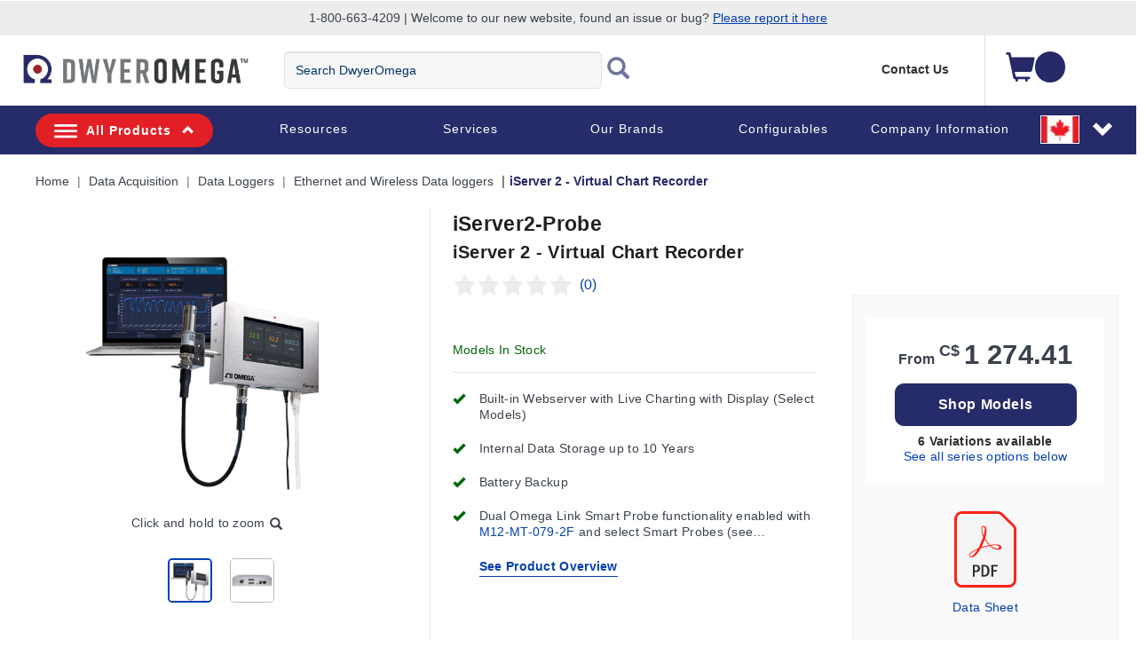

--- FILE ---
content_type: image/svg+xml
request_url: https://assets.dwyeromega.com/icons/DwyerOmega_Series_SKU_Icons/UKCA-SVG.svg
body_size: 277
content:
<svg xmlns="http://www.w3.org/2000/svg" xmlns:xlink="http://www.w3.org/1999/xlink" width="50" height="50" viewBox="0 0 50 50">
  <defs>
    <clipPath id="clip-UKCA-SVG">
      <rect width="50" height="50"/>
    </clipPath>
  </defs>
  <g id="UKCA-SVG" clip-path="url(#clip-UKCA-SVG)">
    <rect width="50" height="50" fill="#fff"/>
    <g id="UKCA" transform="translate(-76.236 -74.923)">
      <path id="U" d="M80,80V92.839a5.992,5.992,0,0,0,5.992,5.992h6.847a5.992,5.992,0,0,0,5.992-5.992V80h-4.28V92.839a1.712,1.712,0,0,1-1.712,1.712H85.992a1.712,1.712,0,0,1-1.712-1.712V80Z" stroke="#000" stroke-width="0" fill-rule="evenodd"/>
      <path id="K" d="M340,80V98.831h4.28V91.983l8.559,6.847h5.992l-11.983-9.415L358.831,80h-5.992l-8.559,6.847V80Z" transform="translate(-237.746)" stroke="#000" stroke-width="0" fill-rule="evenodd"/>
      <path id="C" d="M98.831,340v4.28H85.992a1.712,1.712,0,0,0-1.712,1.712v6.847a1.712,1.712,0,0,0,1.712,1.712H98.831v4.28H85.992A5.992,5.992,0,0,1,80,352.839v-6.847A5.992,5.992,0,0,1,85.992,340Z" transform="translate(0 -237.746)" stroke="#000" stroke-width="0" fill-rule="evenodd"/>
      <path id="A" d="M340,358.831V345.992A5.992,5.992,0,0,1,345.992,340h6.847a5.992,5.992,0,0,1,5.992,5.992v12.839h-4.28v-4.28H344.28v4.28Zm4.28-8.559h10.271v-4.28a1.712,1.712,0,0,0-1.712-1.712h-6.847a1.712,1.712,0,0,0-1.712,1.712Z" transform="translate(-237.746 -237.746)" stroke="#000" stroke-width="0" fill-rule="evenodd"/>
    </g>
  </g>
</svg>


--- FILE ---
content_type: image/svg+xml
request_url: https://assets.dwyeromega.com/icons/DwyerOmega_Series_SKU_Icons/CE-SVG.svg
body_size: 3048
content:
<svg xmlns="http://www.w3.org/2000/svg" xmlns:xlink="http://www.w3.org/1999/xlink" width="50" height="50" viewBox="0 0 50 50">
  <defs>
    <pattern id="pattern" preserveAspectRatio="none" width="100%" height="100%" viewBox="0 0 158 159">
      <image width="158" height="159" xlink:href="[data-uri]"/>
    </pattern>
    <clipPath id="clip-CE-SVG">
      <rect width="50" height="50"/>
    </clipPath>
  </defs>
  <g id="CE-SVG" clip-path="url(#clip-CE-SVG)">
    <rect width="50" height="50" fill="#fff"/>
    <rect id="CE" width="50" height="50" transform="translate(0 0.634)" fill="url(#pattern)"/>
  </g>
</svg>


--- FILE ---
content_type: text/javascript;charset=UTF-8
request_url: https://www.dwyeromega.com/_ui/addons/omegaengineeringb2baddon/theme-omegaengineering/js/messages_en.js
body_size: -459
content:
$.extend( $.validator.messages, {
    lettersonly : "Letters only please",
    alphanumariconly : "Alpha Numeric values only please",
    companyAddress : "Please enter a valid address",
    zipcode : "Enter a valid zipcode",
    numericonly : "Numeric values only please"
});